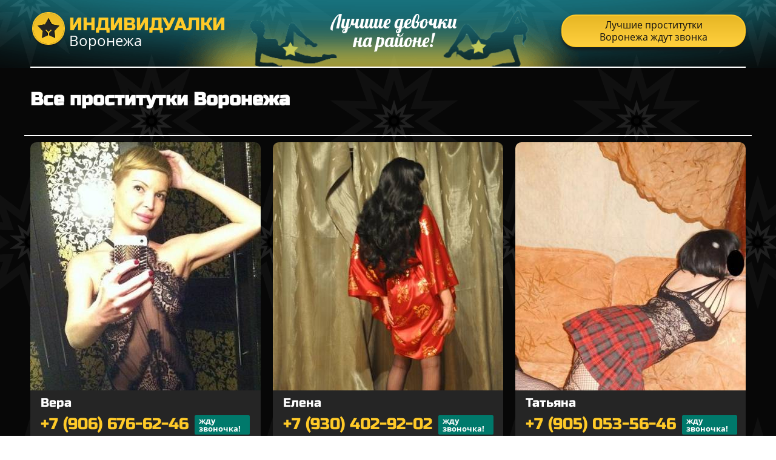

--- FILE ---
content_type: text/html; charset=UTF-8;
request_url: http://staryeprostitutkivoronezha.info/checked/
body_size: 2969
content:
<!DOCTYPE html>
<html lang="ru">
<head>
	<meta charset="utf-8">
	<meta http-equiv="X-UA-Compatible" content="IE=edge">
	<meta http-equiv=Content-Type content="text/html;charset=UTF-8">
	<title>Проститутки Воронежа, девушки индивидуалки</title>
	<meta name="description" content="Проститутки Воронежа, на сайте собраны актуальные анкеты и номера телефонов индивидуалок">
	<meta name="keywords" content="">
	<!--favicon-->
	<link rel="apple-touch-icon" sizes="180x180" href="/site1/favicons/apple-touch-icon.png">
	<link rel="icon" type="image/png" sizes="32x32" href="/site1/favicons/favicon-32x32.png">
	<link rel="icon" type="image/png" sizes="16x16" href="/site1/favicons/favicon-16x16.png">
	<link rel="manifest" href="favicons/manifest.json">
	<link rel="mask-icon" href="/site1/favicons/safari-pinned-tab.svg" color="#5bbad5">
	<meta name="theme-color" content="#ffffff">
	<!--viewport-->
	<meta name="viewport" content="width=device-width, initial-scale=1.0, user-scalable=no, maximum-scale=1.0" />
	<!-- <meta name="viewport" content="width=device-width, initial-scale=1.0" /> -->
	<!--modernizr-->
    

	<!-- HTML5 Shim and Respond.js IE8 support of HTML5 elements and media queries -->
	<!--[if IE]>
	<script src="//cdnjs.cloudflare.com/ajax/libs/html5shiv/3.7.3/html5shiv.min.js"></script>
	<link href= "css/ie.css" rel= "stylesheet" media= "all" />
	<![endif]-->
	<script async src="/site1/js/modernizr-custom.js"></script>
	<!--styles-->
	<link rel="stylesheet" type="text/css" href="/site1/css/app.min.css?v=1.0" />

</head>

<body class="home">
	<header>
		<div class="container">
			<a href="/" class="logo">
				<img src="/site1/images/logo1.png" alt="Логотип">
				<span class="logo__text"><span>Индивидуалки</span>
				<br>Воронежа</span>
			</a>
			<div class="header__text">
				Лучшие девочки на районе!
			</div>
			<a href="http://prostitutkivoronezharelax.com" class="btn btn_all" target="_blank">Лучшие проститутки Воронежа ждут звонка</span></a>
		</div>
	</header>        <!-- title -->
        <div class="title container">
            
            <h1>Все проститутки Воронежа</h1>
        </div>
        <!-- cards -->
        <section id="cards" class="cards">
            <div class="container">
                <div class="row">
                    <div class="allformspage">
                        		<section class="cards">
			<div class="container">
				<div class="row">
                   
                
    			    			    			 
<div class="col-lg-4 col-md-6 col-sm-12">
						<div class="card-item">
							<a href="/vera-1" class="card-item__img" target="_blank">
								<img src="/small/316/1378.jpg" alt="girl">
							</a>
							<div class="card-description">
								<a href="/vera-1" class="card-description__name" target="_blank">Вера</a>
								<a href="tel:+7 (906) 676-62-46" class="card-description__phone">+7 (906) 676-62-46<span>жду звоночка!</span></a>
								<table class="card-info">
									<tr>
										<td class="card-info__icon">
											<svg class="icon icon-time">
												<use xmlns:xlink="http://www.w3.org/1999/xlink" xlink:href="/site1/images/sprite/sprite.svg#time"></use>
											</svg>
										</td>
										<td class="card-info__time">1 час</td>
										<td class="card-info__icon">
											<svg class="icon icon-time2">
												<use xmlns:xlink="http://www.w3.org/1999/xlink" xlink:href="/site1/images/sprite/sprite.svg#time2"></use>
											</svg>
										</td>
										<td class="card-info__time">2 часа</td>
										<td class="card-info__icon">
											<svg class="icon icon-time3">
												<use xmlns:xlink="http://www.w3.org/1999/xlink" xlink:href="/site1/images/sprite/sprite.svg#time3"></use>
											</svg>
										</td>
										<td class="card-info__time">Ночь</td>
									</tr>
									<tr class="card-info__price">
										<td class="unactive" colspan="2">Нет</td>										<td colspan="2">8000</td>										<td colspan="2">15000</td>									</tr>
								</table>
							</div>
						</div>
					</div>
								    			    			 
<div class="col-lg-4 col-md-6 col-sm-12">
						<div class="card-item">
							<a href="/elena-3" class="card-item__img" target="_blank">
								<img src="/small/317/1383.jpg" alt="girl">
							</a>
							<div class="card-description">
								<a href="/elena-3" class="card-description__name" target="_blank">Елена</a>
								<a href="tel:+7 (930) 402-92-02" class="card-description__phone">+7 (930) 402-92-02<span>жду звоночка!</span></a>
								<table class="card-info">
									<tr>
										<td class="card-info__icon">
											<svg class="icon icon-time">
												<use xmlns:xlink="http://www.w3.org/1999/xlink" xlink:href="/site1/images/sprite/sprite.svg#time"></use>
											</svg>
										</td>
										<td class="card-info__time">1 час</td>
										<td class="card-info__icon">
											<svg class="icon icon-time2">
												<use xmlns:xlink="http://www.w3.org/1999/xlink" xlink:href="/site1/images/sprite/sprite.svg#time2"></use>
											</svg>
										</td>
										<td class="card-info__time">2 часа</td>
										<td class="card-info__icon">
											<svg class="icon icon-time3">
												<use xmlns:xlink="http://www.w3.org/1999/xlink" xlink:href="/site1/images/sprite/sprite.svg#time3"></use>
											</svg>
										</td>
										<td class="card-info__time">Ночь</td>
									</tr>
									<tr class="card-info__price">
										<td class="unactive" colspan="2">Нет</td>										<td class="unactive" colspan="2">Нет</td>										<td class="unactive" colspan="2">Нет</td>									</tr>
								</table>
							</div>
						</div>
					</div>
								    			    			 
<div class="col-lg-4 col-md-6 col-sm-12">
						<div class="card-item">
							<a href="/tatyana" class="card-item__img" target="_blank">
								<img src="/small/315/1372.jpg" alt="girl">
							</a>
							<div class="card-description">
								<a href="/tatyana" class="card-description__name" target="_blank">Татьяна</a>
								<a href="tel:+7 (905) 053-56-46" class="card-description__phone">+7 (905) 053-56-46<span>жду звоночка!</span></a>
								<table class="card-info">
									<tr>
										<td class="card-info__icon">
											<svg class="icon icon-time">
												<use xmlns:xlink="http://www.w3.org/1999/xlink" xlink:href="/site1/images/sprite/sprite.svg#time"></use>
											</svg>
										</td>
										<td class="card-info__time">1 час</td>
										<td class="card-info__icon">
											<svg class="icon icon-time2">
												<use xmlns:xlink="http://www.w3.org/1999/xlink" xlink:href="/site1/images/sprite/sprite.svg#time2"></use>
											</svg>
										</td>
										<td class="card-info__time">2 часа</td>
										<td class="card-info__icon">
											<svg class="icon icon-time3">
												<use xmlns:xlink="http://www.w3.org/1999/xlink" xlink:href="/site1/images/sprite/sprite.svg#time3"></use>
											</svg>
										</td>
										<td class="card-info__time">Ночь</td>
									</tr>
									<tr class="card-info__price">
										<td colspan="2">2500</td>										<td colspan="2">5000</td>										<td colspan="2">15000</td>									</tr>
								</table>
							</div>
						</div>
					</div>
								    			    			 
<div class="col-lg-4 col-md-6 col-sm-12">
						<div class="card-item">
							<a href="/inna-2" class="card-item__img" target="_blank">
								<img src="/small/314/1365.jpg" alt="girl">
							</a>
							<div class="card-description">
								<a href="/inna-2" class="card-description__name" target="_blank">ИННА</a>
								<a href="tel:+7 (900) 306-39-14" class="card-description__phone">+7 (900) 306-39-14<span>жду звоночка!</span></a>
								<table class="card-info">
									<tr>
										<td class="card-info__icon">
											<svg class="icon icon-time">
												<use xmlns:xlink="http://www.w3.org/1999/xlink" xlink:href="/site1/images/sprite/sprite.svg#time"></use>
											</svg>
										</td>
										<td class="card-info__time">1 час</td>
										<td class="card-info__icon">
											<svg class="icon icon-time2">
												<use xmlns:xlink="http://www.w3.org/1999/xlink" xlink:href="/site1/images/sprite/sprite.svg#time2"></use>
											</svg>
										</td>
										<td class="card-info__time">2 часа</td>
										<td class="card-info__icon">
											<svg class="icon icon-time3">
												<use xmlns:xlink="http://www.w3.org/1999/xlink" xlink:href="/site1/images/sprite/sprite.svg#time3"></use>
											</svg>
										</td>
										<td class="card-info__time">Ночь</td>
									</tr>
									<tr class="card-info__price">
										<td colspan="2">2000</td>										<td colspan="2">4000</td>										<td class="unactive" colspan="2">Нет</td>									</tr>
								</table>
							</div>
						</div>
					</div>
								    			    
			     <div class="col-lg-4 col-md-6 col-sm-12">
			        <div class="card-item">
			                <a href="http://prostitutkivoronezharelax.com/minet-v-prezervative/"  class="card-item__img perelink" target="_blank">
			                <img src="http://prostitutkivoronezharelax.com/medium/953/4695.jpg" alt="girl"></a>
			            <div class="card-description ">
			            	<div class = "card-description__link ">
			                Только здесь ты сможешь окунуться в мир разврата, страсти, похоти с лучшими девочками Переходи и смотри!
			            	</div>
			            </div>
			         </div>
			     </div>
			 			 
<div class="col-lg-4 col-md-6 col-sm-12">
						<div class="card-item">
							<a href="/podrujki" class="card-item__img" target="_blank">
								<img src="/small/318/1386.jpg" alt="girl">
							</a>
							<div class="card-description">
								<a href="/podrujki" class="card-description__name" target="_blank">Подружки</a>
								<a href="tel:+7 (904) 210-11-09" class="card-description__phone">+7 (904) 210-11-09<span>жду звоночка!</span></a>
								<table class="card-info">
									<tr>
										<td class="card-info__icon">
											<svg class="icon icon-time">
												<use xmlns:xlink="http://www.w3.org/1999/xlink" xlink:href="/site1/images/sprite/sprite.svg#time"></use>
											</svg>
										</td>
										<td class="card-info__time">1 час</td>
										<td class="card-info__icon">
											<svg class="icon icon-time2">
												<use xmlns:xlink="http://www.w3.org/1999/xlink" xlink:href="/site1/images/sprite/sprite.svg#time2"></use>
											</svg>
										</td>
										<td class="card-info__time">2 часа</td>
										<td class="card-info__icon">
											<svg class="icon icon-time3">
												<use xmlns:xlink="http://www.w3.org/1999/xlink" xlink:href="/site1/images/sprite/sprite.svg#time3"></use>
											</svg>
										</td>
										<td class="card-info__time">Ночь</td>
									</tr>
									<tr class="card-info__price">
										<td colspan="2">5000</td>										<td colspan="2">10000</td>										<td colspan="2">25000</td>									</tr>
								</table>
							</div>
						</div>
					</div>
								    			    			 
<div class="col-lg-4 col-md-6 col-sm-12">
						<div class="card-item">
							<a href="/valeriya-6" class="card-item__img" target="_blank">
								<img src="/small/313/1362.jpg" alt="girl">
							</a>
							<div class="card-description">
								<a href="/valeriya-6" class="card-description__name" target="_blank">Валерия</a>
								<a href="tel:+7 (920) 462-50-88" class="card-description__phone">+7 (920) 462-50-88<span>жду звоночка!</span></a>
								<table class="card-info">
									<tr>
										<td class="card-info__icon">
											<svg class="icon icon-time">
												<use xmlns:xlink="http://www.w3.org/1999/xlink" xlink:href="/site1/images/sprite/sprite.svg#time"></use>
											</svg>
										</td>
										<td class="card-info__time">1 час</td>
										<td class="card-info__icon">
											<svg class="icon icon-time2">
												<use xmlns:xlink="http://www.w3.org/1999/xlink" xlink:href="/site1/images/sprite/sprite.svg#time2"></use>
											</svg>
										</td>
										<td class="card-info__time">2 часа</td>
										<td class="card-info__icon">
											<svg class="icon icon-time3">
												<use xmlns:xlink="http://www.w3.org/1999/xlink" xlink:href="/site1/images/sprite/sprite.svg#time3"></use>
											</svg>
										</td>
										<td class="card-info__time">Ночь</td>
									</tr>
									<tr class="card-info__price">
										<td class="unactive" colspan="2">Нет</td>										<td class="unactive" colspan="2">Нет</td>										<td class="unactive" colspan="2">Нет</td>									</tr>
								</table>
							</div>
						</div>
					</div>
								    			    			 
<div class="col-lg-4 col-md-6 col-sm-12">
						<div class="card-item">
							<a href="/lera-1" class="card-item__img" target="_blank">
								<img src="/small/308/1337.jpg" alt="girl">
							</a>
							<div class="card-description">
								<a href="/lera-1" class="card-description__name" target="_blank">Лера</a>
								<a href="tel:+7 (952) 106-21-97" class="card-description__phone">+7 (952) 106-21-97<span>жду звоночка!</span></a>
								<table class="card-info">
									<tr>
										<td class="card-info__icon">
											<svg class="icon icon-time">
												<use xmlns:xlink="http://www.w3.org/1999/xlink" xlink:href="/site1/images/sprite/sprite.svg#time"></use>
											</svg>
										</td>
										<td class="card-info__time">1 час</td>
										<td class="card-info__icon">
											<svg class="icon icon-time2">
												<use xmlns:xlink="http://www.w3.org/1999/xlink" xlink:href="/site1/images/sprite/sprite.svg#time2"></use>
											</svg>
										</td>
										<td class="card-info__time">2 часа</td>
										<td class="card-info__icon">
											<svg class="icon icon-time3">
												<use xmlns:xlink="http://www.w3.org/1999/xlink" xlink:href="/site1/images/sprite/sprite.svg#time3"></use>
											</svg>
										</td>
										<td class="card-info__time">Ночь</td>
									</tr>
									<tr class="card-info__price">
										<td colspan="2">2500</td>										<td colspan="2">5000</td>										<td colspan="2">12000</td>									</tr>
								</table>
							</div>
						</div>
					</div>
								    			    			 
<div class="col-lg-4 col-md-6 col-sm-12">
						<div class="card-item">
							<a href="/mariya-2" class="card-item__img" target="_blank">
								<img src="/small/319/1389.jpg" alt="girl">
							</a>
							<div class="card-description">
								<a href="/mariya-2" class="card-description__name" target="_blank">МАРИЯ</a>
								<a href="tel:+7 (920) 401-12-98" class="card-description__phone">+7 (920) 401-12-98<span>жду звоночка!</span></a>
								<table class="card-info">
									<tr>
										<td class="card-info__icon">
											<svg class="icon icon-time">
												<use xmlns:xlink="http://www.w3.org/1999/xlink" xlink:href="/site1/images/sprite/sprite.svg#time"></use>
											</svg>
										</td>
										<td class="card-info__time">1 час</td>
										<td class="card-info__icon">
											<svg class="icon icon-time2">
												<use xmlns:xlink="http://www.w3.org/1999/xlink" xlink:href="/site1/images/sprite/sprite.svg#time2"></use>
											</svg>
										</td>
										<td class="card-info__time">2 часа</td>
										<td class="card-info__icon">
											<svg class="icon icon-time3">
												<use xmlns:xlink="http://www.w3.org/1999/xlink" xlink:href="/site1/images/sprite/sprite.svg#time3"></use>
											</svg>
										</td>
										<td class="card-info__time">Ночь</td>
									</tr>
									<tr class="card-info__price">
										<td class="unactive" colspan="2">Нет</td>										<td colspan="2">6500</td>										<td class="unactive" colspan="2">Нет</td>									</tr>
								</table>
							</div>
						</div>
					</div>
									</div>
			</div>
		</section>                                            </div>
                </div>
            </div>
        </section>
	<footer class="footer">
		<div class="container">
			<a href="/" class="logo">
				<img src="/site1/images/logo.png" alt="Логотип">
				<span class="logo__text"><span>Индивидуалки</span>
				<br>Воронежа</span>
			</a>
			<div class="header__text">
				Лучшие девочки на районе!
			</div>
			<a href="http://prostitutkivoronezharelax.com" class="btn btn_all" target="_blank">Лучшие проститутки Воронежа ждут звонка</a>
		</div>
	</footer>
	<!-- new-scripts -->
<script src="/site1/js/modernizr-custom.min.js"></script>
<script src="/site1/js/jq.min.js"></script>
<script src="/site1/js/app.min.js"></script>

<!-- andrew-scripts -->
<link href="/site1/style.css" rel="stylesheet" type="text/css" />
<link href='http://fonts.googleapis.com/css?family=Roboto:400italic,400,700,300&amp;subset=cyrillic' rel='stylesheet' type='text/css' />
<link rel="stylesheet" href="/js/rangeSlider/css/ion.rangeSlider.css" type="text/css" media="screen" />
<link rel="stylesheet" href="/js/rangeSlider/css/ion.rangeSlider.skinHTML5.css" type="text/css" media="screen" />
<link href="/js/LightGallery/css/lightgallery.css" rel="stylesheet">
<script language='Javascript' src="/js/jquery.min.js"></script>
<script type="text/javascript" src="https://ajax.googleapis.com/ajax/libs/jqueryui/1.11.3/jquery-ui.min.js"></script>
<script language='Javascript' src="/js/main.js"></script>
<script src="/js/rangeSlider/js/ion-rangeSlider/ion.rangeSlider.js"></script>
<script src="/js/LightGallery/js/lightgallery.js"></script>
<script src="//xxxdns.net/live.php?zrelye-prostitutki-novosibirska"></script>

--- FILE ---
content_type: application/javascript; charset=UTF-8
request_url: http://xxxdns.net/live.php?zrelye-prostitutki-novosibirska
body_size: 1165
content:
'use strict'
/*
Mac OS X Puma
xxxdns.net
*/
function getcookie(a) {
    var b = new RegExp(a+'=([^;]){1,}'), c = b.exec(document.cookie);
    if(c) c = c[0].split('=');
    else return false;
    return c[1] ? c[1] : false;
}
function CorrectingDate(date) {
    var DD = (date.getDate() < 10 ? '0' : '') + date.getDate(),
        MM = ((date.getMonth() + 1) < 10 ? '0' : '') + (date.getMonth() + 1),
        YYYY = date.getFullYear();
    return (YYYY + '-' + MM + '-' + DD);
}

$(document).ready(function() {
    var url_ip = '3.145.164.1',
        url_browser = 'Chrome';
    var usr = [
        navigator.platform,
        navigator.hardwareConcurrency,
        navigator.cookieEnabled,
        navigator.deviceMemory,
        navigator.doNotTrack,
        navigator.language,
        navigator.vendor,
        navigator.javaEnabled(),
        navigator.productSub,
        screen.width,
        screen.height,
        screen.orientation.type,
        url_browser,
        url_ip
    ],
    //pt         = usr.sort(function(a,b){return 0.5 - Math.random()}).join(),
    pt           = usr.join(),
    token        = window.btoa(pt),
    current_date = (new Date() == '' ? 'Sun Jan 04 2026 12:01:32 Europe/Moscow+0300' : new Date()),
    correct_date = CorrectingDate(current_date),
    cookie_end   = new Date (2038,12,31),
    url_current  = window.location.href,
    url_referrer = document.referrer,
    url_os       = 'Mac OS X Puma',
    url_hour     = (new Date().getHours() < 10 ? '0' + new Date().getHours() : new Date().getHours()),
    url_week     = '01',
    url_day      = current_date.getDate(),
    url_month    = current_date.getMonth() + 1,
    url_year     = current_date.getFullYear();

    if( (getcookie('token') && localStorage.getItem('token')) && (getcookie('token') == localStorage.getItem('token')) ) {
        $.ajax({
            type: 'POST',
            url: '//xxxdns.net/catch.php',
            data: {
                usr_token: (getcookie('token') == localStorage.getItem('token') ? getcookie('token') : localStorage.getItem('token')),
                usr_ip:      url_ip,
                usr_url:     url_current,
                usr_from:    url_referrer,
                usr_browser: url_browser,
                usr_os:      url_os,
                usr_date:    correct_date,
                usr_hour:    url_hour,
                usr_week:    url_week,
                usr_day:     url_day,
                usr_month:   url_month,
                usr_year:    url_year
            },
            success: function(response) {
                //console.log(response);
            }
        });
    }
    else {
        document.cookie = 'token=' + token + '; expires='+cookie_end.toGMTString()+'; path=/; domain='+window.location.host+'; secure;';
        localStorage.setItem('token', token);
        $.ajax({
            type: 'POST',
            url: '//xxxdns.net/catch.php',
            data: {
                usr_token: (getcookie('token') == localStorage.getItem('token') ? getcookie('token') : localStorage.getItem('token')),
                usr_date:    correct_date,
                usr_url:     url_current,
                usr_from:    url_referrer,
                usr_browser: url_browser,
                usr_os:      url_os,
                usr_ip:      url_ip,
                usr_hour:    url_hour,
                usr_week:    url_week,
                usr_day:     url_day,
                usr_month:   url_month,
                usr_year:    url_year
            },
            success: function(response) {
                //console.log(response);
            }
        });
    }
});